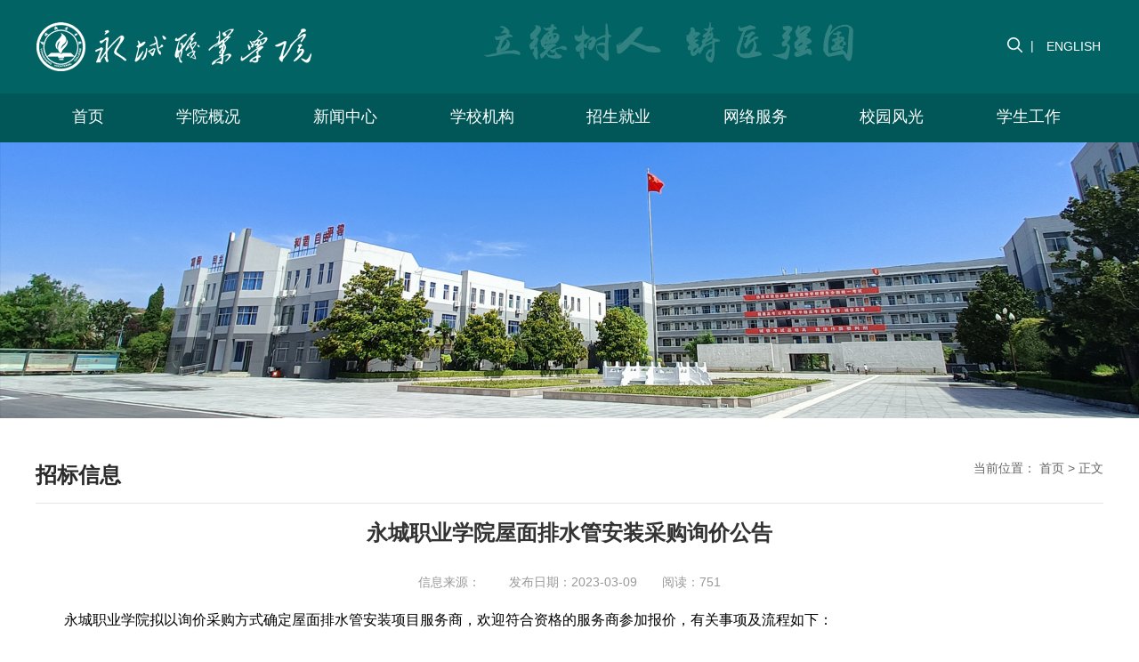

--- FILE ---
content_type: text/html
request_url: http://www.ycvc.edu.cn/info/1021/3867.htm
body_size: 5471
content:
<!DOCTYPE html>
<html>
<head>
    <meta name="viewport" content="width=device-width,initial-scale=1,maximum-scale=1" />
    <meta http-equiv="Content-Type" content="text/html; charset=UTF-8" />
    <title>永城职业学院屋面排水管安装采购询价公告-永城职业学院</title><META Name="keywords" Content="永城职业学院,招投标,永城职业学院,永城职业,永城,职业学院,职业,学院,屋面,排水管,排水,水管,安装,采购,公告" />
<META Name="description" Content="永城职业学院拟以询价采购方式确定屋面排水管安装项目服务商，欢迎符合资格的服务商参加报价，有关事项及流程如下：一、项目名称：屋面排水管安装二、采购方式：询价采购三、供应商资格条件：1、报价人应具备《政府采购法》第二十二条规定的条件；2、其投标产品内容在营业范围内；3、本项目不接受联合体投标；4.参加政府采购活动前三年内，在经营活动中没有重大违法记录；5.法律、行政法规规定的其他条件；四、项目内容：学院宿..." />

    <link href="../../css/function.css" rel="stylesheet">
    <link href="../../css/slick.css" rel="stylesheet">
    <link href="../../css/style.css" rel="stylesheet">
    <script type="text/javascript" src="../../js/jquery-latest.min.js"></script>
 <script>  function BrowserType() {
            var userAgent = navigator.userAgent; //取得浏览器的userAgent字符串
            var isOpera = userAgent.indexOf("Opera") > -1; //判断是否Opera浏览器
            var isIE = userAgent.indexOf("compatible") > -1 && userAgent.indexOf("MSIE") > -1 && !isOpera; //判断是否IE浏览器
            var isEdge = userAgent.indexOf("Windows NT 6.1; Trident/7.0;") > -1 && !isIE; //判断是否IE的Edge浏览器

            if (isIE) {
                var reIE = new RegExp("MSIE (\\d+\\.\\d+);");
                reIE.test(userAgent);
                var fIEVersion = parseFloat(RegExp["$1"]);
                if (fIEVersion < 9) {
                    alert("浏览器版本过低，请升级或更换浏览器（谷歌、火狐等）")
                    return false;
                }//IE版本过低
            } 
            if (isEdge) {
                alert("浏览器版本过低，请升级或更换浏览器（谷歌、火狐等）")
                return false;
            } 
        }
        BrowserType()  // 浏览器是否为ie
        </script>
<!--Announced by Visual SiteBuilder 9-->
<link rel="stylesheet" type="text/css" href="../../_sitegray/_sitegray_d.css" />
<script language="javascript" src="../../_sitegray/_sitegray.js"></script>
<!-- CustomerNO:77656262657232307e7a475253505742000100034355 -->
<link rel="stylesheet" type="text/css" href="../../content.vsb.css" />
<script type="text/javascript" src="/system/resource/js/vsbscreen.min.js" id="_vsbscreen" devices="pc|mobile|pad"></script>
<script type="text/javascript" src="/system/resource/js/counter.js"></script>
<script type="text/javascript">_jsq_(1021,'/content.jsp',3867,1758478128)</script>
</head>

<body>
    <div class="header">
            <div class="rowbox container clearfix">
                <div class="logo_l">
<a href="../../index.htm"><img src="../../images/logo.png"></a></div>
                <div class="meun_icon"><img src="../../images/meun.png"></div>
                <div class="headr">                         
                    
                    <div class="retrieval">
                        <span class="ssicon"><img src="../../images/ss.png"></span> | <script language="javascript" src="/system/resource/js/dynclicks.js"></script><script language="javascript" src="/system/resource/js/openlink.js"></script>

<a href="#" class="yz_change" onclick="_addDynClicks(&#34;wburl&#34;, 1758478128, 74721)">ENGLISH</a>


                    </div>
                    <div class="searhbox01" id="search01">
                        <script type="text/javascript">
    function _nl_ys_check(){
        
        var keyword = document.getElementById('showkeycode1029343').value;
        if(keyword==null||keyword==""){
            alert("请输入你要检索的内容！");
            return false;
        }
        if(window.toFF==1)
        {
            document.getElementById("lucenenewssearchkey1029343").value = Simplized(keyword );
        }else
        {
            document.getElementById("lucenenewssearchkey1029343").value = keyword;            
        }
        var  base64 = new Base64();
        document.getElementById("lucenenewssearchkey1029343").value = base64.encode(document.getElementById("lucenenewssearchkey1029343").value);
        new VsbFormFunc().disableAutoEnable(document.getElementById("showkeycode1029343"));
        return true;
    } 
</script>
<form action="../../ssjgy.jsp?wbtreeid=1021" method="post" id="au2a" name="au2a" onsubmit="return _nl_ys_check()" style="display: inline">
 <input type="hidden" id="lucenenewssearchkey1029343" name="lucenenewssearchkey" value=""><input type="hidden" id="_lucenesearchtype1029343" name="_lucenesearchtype" value="1"><input type="hidden" id="searchScope1029343" name="searchScope" value="0">
<input type="text" class="text" placeholder="请输入关键词" name="showkeycode" id="showkeycode1029343">
						<input type="image" class="btn" src="../../images/sstp.png">




</form><script language="javascript" src="/system/resource/js/base64.js"></script><script language="javascript" src="/system/resource/js/formfunc.js"></script>

                    </div>
                </div>
                
                
            </div>
            
            <!--PC导航-->
            <div class="navbg">
                <div class="rowbox">
                    <div class="nav">
                        <ul>
<li>
                                <a href="../../index.htm">首页</a>
                            </li>

<li>
                                <a href="../../xygk/xxjj.htm">学院概况</a>
                                <ul>
                                    <li><a href="../../xygk/xxjj.htm">学校简介</a></li>
                                    <li><a href="../../xygk/xrld.htm">现任领导</a></li>
                                </ul>
                            </li>

<li>
                                <a href="../../xwzx/xyxw.htm">新闻中心</a>
                                <ul>
                                    <li><a href="../../xwzx/xyxw.htm">校园新闻</a></li>
                                    <li><a href="../../xwzx/xngg.htm">校内公告</a></li>
                                </ul>
                            </li>

<li>
                                <a href="../../xxjg/dzjg.htm">学校机构</a>
                                <ul>
                                    <li><a href="../../xxjg/dzjg.htm">党政机构</a></li>
                                    <li><a href="../../xxjg/jxjg.htm">教学机构</a></li>
                                    <li><a href="../../xxjg/jfjg.htm">教辅机构</a></li>
                                </ul>
                            </li>

<li>
                                <a href="../../zsjy.htm">招生就业</a>
                            </li>

<li>
                                <a href="../../wlfw.htm">网络服务</a>
                            </li>

<li>
                                <a href="../../xyfg/xyfj.htm">校园风光</a>
                                <ul>
                                    <li><a href="../../xyfg/xyfj.htm">校园风景</a></li>
                                    <li><a href="../../xyfg/sxsx.htm">实习实训</a></li>
                                </ul>
                            </li>

<li>
                                <a href="http://xsc.ycvc.edu.cn/">学生工作</a>
                            </li>

</ul>
                    </div>  
                </div>
            </div>
            
            <!--手机导航-->
                
                <div id="navbg"></div>
                <div class="mob_nav">
                    <div class="mob_top">
                        

<a href="#" class="link_l" onclick="_addDynClicks(&#34;wburl&#34;, 1758478128, 74721)">ENGLISH</a>


                        <div class="colsebtn"><img src="../../images/gbbtn.png"></div>
                    </div>
                    <div class="js_mob">
                        <div class="search-input">
                         <script type="text/javascript">
    function _nl_ys_check1(){
        
        var keyword = document.getElementById('showkeycode1029344').value;
        if(keyword==null||keyword==""){
            alert("请输入你要检索的内容！");
            return false;
        }
        if(window.toFF==1)
        {
            document.getElementById("lucenenewssearchkey1029344").value = Simplized(keyword );
        }else
        {
            document.getElementById("lucenenewssearchkey1029344").value = keyword;            
        }
        var  base64 = new Base64();
        document.getElementById("lucenenewssearchkey1029344").value = base64.encode(document.getElementById("lucenenewssearchkey1029344").value);
        new VsbFormFunc().disableAutoEnable(document.getElementById("showkeycode1029344"));
        return true;
    } 
</script>
<form action="../../ssjgy.jsp?wbtreeid=1021" method="post" id="au5a" name="au5a" onsubmit="return _nl_ys_check1()">
 <input type="hidden" id="lucenenewssearchkey1029344" name="lucenenewssearchkey" value=""><input type="hidden" id="_lucenesearchtype1029344" name="_lucenesearchtype" value="1"><input type="hidden" id="searchScope1029344" name="searchScope" value="1">
   <input type="text" placeholder="输入关键字搜索" name="showkeycode" id="showkeycode1029344" style="color: #000;">
<input type="image" src="../../images/sstp.png" style="    width: 45px;    height: 37px;    float: right;    background: none;    outline: none;    border: 0;    padding-left: 0;    line-height: 0;">

</form>

                        </div>
                    </div>
                    <ul class="mob_list">
<li>
                            <a href="../../index.htm">首页</a>
                        </li>

<li>
                            <a href="../../xygk/xxjj.htm">学院概况</a>
<i></i>
                            <ul class="ejnav">
                                <li><a href="../../xygk/xxjj.htm">学校简介</a></li>
                                <li><a href="../../xygk/xrld.htm">现任领导</a></li>
                            </ul>
                        </li>

<li>
                            <a href="../../xwzx/xyxw.htm">新闻中心</a>
<i></i>
                            <ul class="ejnav">
                                <li><a href="../../xwzx/xyxw.htm">校园新闻</a></li>
                                <li><a href="../../xwzx/xngg.htm">校内公告</a></li>
                            </ul>
                        </li>

<li>
                            <a href="../../xxjg/dzjg.htm">学校机构</a>
<i></i>
                            <ul class="ejnav">
                                <li><a href="../../xxjg/dzjg.htm">党政机构</a></li>
                                <li><a href="../../xxjg/jxjg.htm">教学机构</a></li>
                                <li><a href="../../xxjg/jfjg.htm">教辅机构</a></li>
                            </ul>
                        </li>

<li>
                            <a href="../../zsjy.htm">招生就业</a>
                        </li>

<li>
                            <a href="../../wlfw.htm">网络服务</a>
                        </li>

<li>
                            <a href="../../xyfg/xyfj.htm">校园风光</a>
<i></i>
                            <ul class="ejnav">
                                <li><a href="../../xyfg/xyfj.htm">校园风景</a></li>
                                <li><a href="../../xyfg/sxsx.htm">实习实训</a></li>
                            </ul>
                        </li>

<li>
                            <a href="http://xsc.ycvc.edu.cn/">学生工作</a>
                        </li>

</ul>
                </div> <!--手机导航结束-->
</div>  <!--header结束-->
    
<div class="banner">
        <ul>
            <li><img src="../../images/banner.jpg" style="width:100%;"></li>
        </ul>
</div>
    

<div class="conbox">
    <div class="rowbox clearfix">
        <div class="position">
<h1>



招标信息</h1>
                <span class="pl">当前位置：
                        <a href="../../index.htm">首页</a>
             >
正文
</span>
 
        </div>
         <div class="content">
<script language="javascript" src="../../_dwr/interface/NewsvoteDWR.js"></script><script language="javascript" src="../../_dwr/engine.js"></script><script language="javascript" src="/system/resource/js/news/newscontent.js"></script><script language="javascript" src="/system/resource/js/ajax.js"></script><form name="_newscontent_fromname">
<h3>永城职业学院屋面排水管安装采购询价公告</h3>
                 <span class="pr"> 信息来源：
    　　发布日期：2023-03-09　　阅读：<script>_showDynClicks("wbnews", 1758478128, 3867)</script> </span>

    <div id="vsb_content"><div class="v_news_content">
<p style="line-height: 35px; text-indent: 32px;"><span style="background: white; color: black; font-family: 仿宋_gb2312;"><span style="font-family: 宋体; font-size: 16px;">永城职业学院拟以询价采购方式确定屋面排水管安装项目服务商，欢迎符合资格的服务商参加报价，有关事项及流程如下：</span></span></p>
<p style="line-height: 35px; text-indent: 32px;"><span style="background: white; color: black; font-family: 仿宋_gb2312;"><span style="font-family: 宋体; font-size: 16px;">一、项目名称：屋面排水管安装</span></span></p>
<p style="line-height: 35px; text-indent: 32px;"><span style="background: white; color: black; font-family: 仿宋_gb2312;"><span style="font-family: 宋体; font-size: 16px;">二、采购方式：询价采购</span></span></p>
<p style="line-height: 35px; text-indent: 32px;"><span style="background: white; color: black; font-family: 仿宋_gb2312;"><span style="font-family: 宋体; font-size: 16px;">三、供应商资格条件：</span></span></p>
<p style="line-height: 35px; text-indent: 32px;"><span style="font-size: 16px;"><span style="font-family: 宋体;"><span lang="EN-US" style="background: white; color: black; font-family: 仿宋_gb2312;">1</span><span style="background: white; color: black;">、报价人应具备《政府采购法》第二十二条规定的条件；</span></span></span></p>
<p style="line-height: 35px; text-indent: 32px;"><span style="font-size: 16px;"><span style="font-family: 宋体;"><span lang="EN-US" style="background: white; color: black; font-family: 仿宋_gb2312;">2</span><span style="background: white; color: black;">、其投标产品内容在营业范围内；</span></span></span></p>
<p style="line-height: 35px; text-indent: 32px;"><span style="font-size: 16px;"><span style="font-family: 宋体;"><span lang="EN-US" style="background: white; color: black; font-family: 仿宋_gb2312;">3</span><span style="background: white; color: black;">、本项目不接受联合体投标；</span></span></span></p>
<p style="line-height: 35px; text-indent: 32px;"><span style="font-size: 16px;"><span style="font-family: 宋体;"><span lang="EN-US" style="background: white; color: black; font-family: 仿宋_gb2312;">4.</span><span style="background: white; color: black;">参加政府采购活动前三年内，在经营活动中没有重大违法记录；</span></span></span></p>
<p style="line-height: 35px; text-indent: 32px;"><span style="font-size: 16px;"><span style="font-family: 宋体;"><span lang="EN-US" style="background: white; color: black; font-family: 仿宋_gb2312;">5.</span><span style="background: white; color: black;">法律、行政法规规定的其他条件；</span></span></span></p>
<p style="line-height: 35px; text-indent: 32px;"><span style="background: white; color: black; font-family: 仿宋_gb2312;"><span style="font-family: 宋体;"><span style="font-size: 16px;">四、项目内容：学院宿舍楼、教学楼缺失屋面排水管安装，工程量<span lang="EN-US">12</span></span><span style="font-size: 16px;">道，约</span><span lang="EN-US"><span style="font-size: 16px;">200</span></span><span style="font-size: 16px;">米。</span></span></span></p>
<p style="line-height: 35px; text-indent: 32px;"><span style="background: white; color: black; font-family: 仿宋_gb2312;"><span style="font-family: 宋体;"><span style="font-size: 16px;">安装要求：<span lang="EN-US">1</span></span><span style="font-size: 16px;">、管材选用</span><span lang="EN-US"><span style="font-size: 16px;">dn110*3.2PVC</span></span><span style="font-size: 16px;">管，品牌：联塑。</span></span></span></p>
<ol class=" list-paddingleft-2" style="list-style-type: decimal;">
 <li><p style="color: rgb(0, 0, 0); line-height: 35px; font-style: normal; font-weight: normal;"><span style="background: white; color: black; font-family: 仿宋_gb2312;"><span style="font-family: 宋体;">排水管道顶部安装水斗，底部安装<span lang="EN-US">45</span>度弯头，管件连接部刷<span lang="EN-US">PVC</span>胶水，管道间隔<span lang="EN-US">2</span>米用管卡牢固固定。</span></span></p></li>
 <li><p style="color: rgb(0, 0, 0); line-height: 35px; font-size: 16px; font-style: normal; font-weight: normal;"><span style="background: white; color: black;">排水管道垂直安装。</span></p></li>
</ol>
<p style="line-height: 35px; text-indent: 32px;"><span style="background: white; color: black; font-family: 仿宋_gb2312;"><span style="font-family: 宋体;"><span style="font-size: 16px;">五、预算金额<span lang="EN-US">10000.00</span></span><span style="font-size: 16px;">元。</span></span></span></p>
<p style="line-height: 35px; text-indent: 32px;"><span style="background: white; color: black; font-family: 仿宋_gb2312;"><span style="font-family: 宋体; font-size: 16px;">六、评审小组组成：按学院制度规定组成询价小组</span></span></p>
<p style="line-height: 35px; text-indent: 32px;"><span style="background: white; color: black; font-family: 仿宋_gb2312;"><span style="font-family: 宋体; font-size: 16px;">七、报名时间：</span></span></p>
<p style="line-height: 35px; text-indent: 32px;"><span style="background: white; color: black; font-family: 仿宋_gb2312;"><span style="font-family: 宋体;"><span style="font-size: 16px;">北京时间<span lang="EN-US">2023</span></span><span style="font-size: 16px;">年</span><span lang="EN-US"><span style="font-size: 16px;">3</span></span><span style="font-size: 16px;">月</span><span lang="EN-US"><span style="font-size: 16px;">13</span></span><span style="font-size: 16px;">日</span><span lang="EN-US"><span style="font-size: 16px;">-2023</span></span><span style="font-size: 16px;">年</span><span lang="EN-US"><span style="font-size: 16px;">3</span></span><span style="font-size: 16px;">月</span><span lang="EN-US"><span style="font-size: 16px;">15</span></span><span style="font-size: 16px;">日</span><span lang="EN-US"><span style="font-size: 16px;">17</span></span><span style="font-size: 16px;">：</span><span lang="EN-US"><span style="font-size: 16px;">00</span></span></span></span></p>
<p style="line-height: 35px; text-indent: 32px;"><span style="background: white; color: black; font-family: 仿宋_gb2312;"><span style="font-family: 宋体; font-size: 16px;">八、采购人及联系方式：</span></span></p>
<p style="line-height: 35px; text-indent: 32px;"><span style="background: white; color: black; font-family: 仿宋_gb2312;"><span style="font-family: 宋体; font-size: 16px;">采购人：永城职业学院</span></span></p>
<p style="line-height: 35px; text-indent: 32px;"><span style="background: white; color: black; font-family: 仿宋_gb2312;"><span style="font-size: 16px;"><span style="font-family: 宋体;">联系人：戚老师 联系电话：<span lang="EN-US">13781692686</span></span></span></span></p>
<p style="line-height: 35px; text-indent: 32px;"><span style="background: white; color: black; font-family: 仿宋_gb2312;"><span style="font-size: 16px;"><span style="font-family: 宋体;">电子邮箱：<span lang="EN-US">13781692686<strong>@163.com</strong></span></span></span></span></p>
<p style="line-height: 35px; text-indent: 32px;"><span style="background: white; color: black; font-family: 仿宋_gb2312;"><span style="font-family: 宋体; font-size: 16px;">九、报名材料（复印件或扫描件）</span></span></p>
<p style="line-height: 35px; text-indent: 32px;"><span style="font-size: 16px;"><span style="font-family: 宋体;"><span lang="EN-US" style="background: white; color: black; font-family: 仿宋_gb2312;">1</span><span style="background: white; color: black;">、投标函（格式自拟）</span></span></span></p>
<p style="line-height: 35px; text-indent: 32px;"><span style="font-size: 16px;"><span style="font-family: 宋体;"><span lang="EN-US" style="background: white; color: black; font-family: 仿宋_gb2312;">2</span><span style="background: white; color: black;">、法人身份证或授权委托书</span></span></span></p>
<p style="line-height: 35px; text-indent: 32px;"><span style="font-size: 16px;"><span style="font-family: 宋体;"><span lang="EN-US" style="background: white; color: black; font-family: 仿宋_gb2312;">3</span><span style="background: white; color: black;">、企业营业执照、组织机构代码证、税务登记证（复印件）等或提供三证合一营业执照（复印件）。</span></span></span></p>
<p style="line-height: 35px; text-indent: 32px;"><span style="background: white; color: black; font-family: 仿宋_gb2312;"><span style="font-family: 宋体; font-size: 16px;">附件：投标报名函</span></span></p>
<p style="background: white; text-align: center; line-height: 30px; text-indent: 28px;"><span style="background: white; color: black; font-family: 仿宋_gb2312;"><span style="font-family: 宋体; font-size: 16px;">投标报名函</span></span></p>
<p style="background: white; line-height: 30px; text-indent: 28px;"><span style="background: white; color: black; font-family: 仿宋_gb2312;"><span style="font-family: 宋体; font-size: 16px;">致： 永城职业学院</span></span></p>
<p style="background: white; line-height: 30px; text-indent: 43px;"><span style="background: white; color: black; font-family: 仿宋_gb2312;"><span style="font-family: 宋体; font-size: 16px;">我单位报名参加 项目的投标，严格遵守招投标法律及有关规定，并对所提供材料的真实性负责。</span></span></p>
<p style="background: white; line-height: 30px; text-indent: 43px;"><span style="background: white; color: black; font-family: 仿宋_gb2312;"><span style="font-family: 宋体; font-size: 16px;">我公司近三年内在中华人民共和国境内没有重大违法记录，具有良好的商业信誉和完善的售后服务体系，并能承担招标项目供货能力和服务的企业。</span></span></p>
<p style="background: white; line-height: 30px; text-indent: 43px;"><span style="background: white; color: black; font-family: 仿宋_gb2312;"><span style="font-family: 宋体; font-size: 16px;">若我公司承诺不属实，同意取消本项目投标资格，并将承担相关法律责任，接受处理。</span></span></p>
<p style="background: white; line-height: 30px; text-indent: 28px;"><span style="background: white; color: black; font-family: 仿宋_gb2312;"><span style="font-family: 宋体; font-size: 16px;">投标单位：（盖章）</span></span></p>
<p style="background: white; line-height: 30px; text-indent: 28px;"><span style="background: white; color: black; font-family: 仿宋_gb2312;"><span style="font-family: 宋体; font-size: 16px;">法定代表人：</span></span></p>
<p style="background: white; line-height: 30px; text-indent: 28px;"><span style="background: white; color: black; font-family: 仿宋_gb2312;"><span style="font-family: 宋体; font-size: 16px;">单位地址：</span></span></p>
<p style="background: white; line-height: 30px; text-indent: 28px;"><span style="background: white; color: black; font-family: 仿宋_gb2312;"><span style="font-family: 宋体; font-size: 16px;">法定代表人或授权代表人：</span></span></p>
<p style="background: white; line-height: 30px; text-indent: 28px;"><span style="background: white; color: black; font-family: 仿宋_gb2312;"><span style="font-family: 宋体; font-size: 16px;">联系电话：</span></span></p>
<p style="background: white; line-height: 30px; text-indent: 28px;"><span style="background: white; color: black; font-family: 仿宋_gb2312;"><span style="font-family: 宋体;"><span style="font-size: 16px;">日期：<span lang="EN-US">_____</span></span><span style="font-size: 16px;">年</span><span lang="EN-US"><span style="font-size: 16px;">_____</span></span><span style="font-size: 16px;">月</span><span lang="EN-US"><span style="font-size: 16px;">_____</span></span><span style="font-size: 16px;">日</span></span></span></p>
<p>&nbsp;</p>
</div></div><div id="div_vote_id"></div>
    
</form>
</div>
    </div>
</div>

<div class="footer clearfix">
    <div class="rowbox">
        <div class="foot_l"><!-- 版权内容请在本组件"内容配置-版权"处填写 -->
<p><em class="add"></em>地址：河南省永城市东城区学府路002号(市内乘5路公交车东城区永城职业学院站下车即可)</p><p><em class="tel"></em>电话：总值班室：03705177601 &nbsp; | &nbsp; 院办：03705151999/5172856 &nbsp; | &nbsp; 招生就业处：03705172822/5171999</p><p><em class="email"></em>邮箱：<a href="mailto:yczyxybgs@163.com">yczyxybgs@163.com</a> &nbsp; | &nbsp;<a href="../../index/wzjc.htm" target="_blank" style="color: rgb(229, 229, 229);">网站纠错</a></p><p><em class="bq"></em>版权所有：永城职业学院 &nbsp; | &nbsp; <a href="https://beian.miit.gov.cn/#/Integrated/index" target="_self">豫ICP备05000646号</a> &nbsp; | &nbsp; 公安备案号：豫公网安备41148102000187号</p>  <p style="text-align: center;"><script type="text/javascript">document.write(unescape("%3Cspan id='_ideConac' %3E%3C/span%3E%3Cscript src='http://dcs.conac.cn/js/17/264/0000/40669736/CA172640000406697360002.js' type='text/javascript'%3E%3C/script%3E"));</script></p></div>
        <div class="visit">    
    <div class="ewm">
                <img src="../../images/xyewm.jpg">
                <p>学院微信</p>
            </div>

</div>
    </div>
</div><!--footer结束-->

<script type="text/javascript" src="../../js/common.js"></script>

</body>
</html>


--- FILE ---
content_type: text/html;charset=UTF-8
request_url: http://www.ycvc.edu.cn/system/resource/code/news/click/dynclicks.jsp?clickid=3867&owner=1758478128&clicktype=wbnews
body_size: 96
content:
751

--- FILE ---
content_type: text/css
request_url: http://www.ycvc.edu.cn/css/function.css
body_size: 1236
content:
@charset "utf-8";
/* CSS Document */

@charset "utf-8";
/*去掉下面一行注释,可使整个网站群页面变灰*/
/*body{filter:gray}*/

/*全局样式*/
body,html{ height:100%;}
body{background: #fff;}
body,input,select,textarea{font-family:"Microsoft Yahei","Hiragino Sans GB",Helvetica; font-size:14px; }
body,div,dl,dt,dd,ul,ol,li,h1,h2,h3,h4,h5,h6,pre,form,fieldset,input,textarea,blockquote,p{ color:#2b2b2b;}
html, body, div, span, object, iframe, h1, h2, h3, h4, h5, h6, p, blockquote, pre, abbr, address, cite, code, del, dfn, em, img, ins, kbd, q, samp, small, strong, sub, sup, var, b, i, s, dl, dt, dd, ol, ul, li, fieldset, form, label, legend, table, caption,  tfoot, thead, tr, th, td, article, aside, canvas, details, figcaption, figure, footer, header, hgroup, menu, nav, section, summary, time, mark, audio, video,button{padding:0; margin:0; border:0; outline:0; background:transparent}
article, aside, details, summary, figcaption, figure, footer, header, hgroup, menu, nav, section{ display:block}
html{font-size:100%;}
*{ -webkit-tap-highlight-color: transparent;}
table,td,tr,th{font-size:12px;}
li{list-style-type:none;list-style:none;}
table{ margin:0 auto;border-spacing:0; border-collapse:collapse; }
img{border:0;}
i{ font-style:normal}
ul {list-style:none;}
caption,th {text-align:left;}
h1,h2,h3,h4,h5,h6 {font-size:12px; font-weight:normal;}
q:before,q:after {content:'';}   
abbr,acronym {border:0;}
address,caption,cite,code,dfn,em,th,var {font-weight:normal; font-style:normal;}   
a {color:#2b2b2b;text-decoration:none;}
label{ vertical-align:middle}
div,a,li,span,input,dt{box-sizing:border-box;-moz-box-sizing:border-box;-webkit-box-sizing:border-box;}  /*Safari */
input,textarea,select,a,button{ outline:none; border:0}



.f18{ font-size:18px;}
.f14{ font-size:14px;}
.mb10{ margin-bottom:10px;}
.fb{}

.red{ color:#e75745}
.orange{ color:#fda825;}
.blue{color:#0680de}
.gray{ color:#666}
.fl{ float:left;}
.fr{ float:right;}
.pointer{cursor:pointer;}
.textLeft{ text-align:left;}
.textRight{ text-align:right;}
.textCenter{ text-align:center}

.orange-color{color:#f6ab1a}
.border{border: 1px solid #dedede}



.clearfix{zoom:1}
.clearfix:after,.clearfix after{visibility:hidden; display:block; content:""; clear:both}
.blank{ margin-top:50px;}
.blank18{ margin-top:18px;}
.tac{ text-align:center;}



--- FILE ---
content_type: text/css
request_url: http://www.ycvc.edu.cn/css/style.css
body_size: 5534
content:
@charset "utf-8";

body{ overflow: auto;background: #fff;}
.hsbg{ background: #eef3f7;}
.bannerImg img {display: inline-block;vertical-align: middle;max-width: 100%;max-height: 100%; -ms-interpolation-mode: bicubic; }
.rowbox{ max-width:1200px; margin: 0 auto; width: 95%;}
.rowbox2{ max-width:1200px; margin: 0 auto; width: 95%;}
img{display: inline-block;}
.temp_page{ font-size: 14px; min-width: 1200px;}
#fp-nav{ display: none;} 
.top{ display: none;}
.flex-container{ display: -webkit-box;display: -ms-flexbox;display: flex;  -webkit-box-align: center;-ms-flex-align: center;align-items: center;    justify-content: space-between; }
.container{padding:25px 0;}


.banner{width: 100%;}
.banner .slick-slide img{ width: 100%;}
.banner ul.slick-slider button.slick-prev{ left: 3%;position: absolute; top: 50%; z-index: 99; width: 50px; height: 50px; margin-top:-25px; background: url(../images/lbjt.png) no-repeat 16px 0px;  font-size: 0; cursor: pointer;}
.banner ul.slick-slider button.slick-next{ right: 3%;position: absolute; top: 50%; z-index: 99; width: 50px; height: 50px; margin-top:-25px; background: url(../images/lbjt.png) no-repeat -78px 0px; font-size: 0; cursor: pointer;}
.banner ul.slick-slider button.slick-prev:hover{ background: url(../images/lbjt.png) no-repeat 16px -64px;}
.banner ul.slick-slider button.slick-next:hover{background: url(../images/lbjt.png) no-repeat -78px -64px;}
.banner ul.slick-slider .slick-dots{ position: absolute; bottom: 15px; text-align: center; left: 0; right: 0;}
.banner ul.slick-slider .slick-dots li{ display: inline-block; width: 12px; margin: 0 5px;}
.banner ul.slick-slider .slick-dots li button{ font-size: 0; background: #fff; border-radius: 100%; width:12px; height: 12px;}
.banner ul.slick-slider .slick-dots li.slick-active button{background: #016363;}


.main_index{position: relative;}
.header{width:100%;background:url(../images/hbg.png) no-repeat 63% 20px #016363; position: relative;}
.bg{background: rgba(8, 11, 26, 0.8);}
.headr{float:right;padding-top:7px; width: 47%;}
.headr ul{float: right;    margin-top: 5px;}
.headr .yz_change{ height:40px; line-height:40px; margin-left:10px; border-radius:5px;-moz-border-radius: 5px;-webkit-border-radius: 5px;-o-border-radius: 5px; vertical-align: middle; color: #fff;}
.retrieval{line-height: 35px; color: #fff; width:108px; float: right;}
.retrieval .ssicon img{ vertical-align: text-bottom; cursor: pointer; margin-right:5px;}


.logo_l{ float:left; text-align: left;}
.logo_l img{ display:inline-block;vertical-align:middle; -webkit-transition: all .5s;transition: all .5s;}
.logo_l span{ display:inline-block;vertical-align:middle; color:#222; font-size:26px;}
.logo_l i{ width: 8px; height: 8px;display:inline-block; vertical-align: middle; border-radius: 100%; background: #034ea1; margin: 0 15px;}

.searhbox01{height:35px;line-height:35px;float: right;overflow: hidden;background: #fff;width:0;margin-left: auto;margin-right: -29px;}
.searhbox01 .text{ width:calc(100% - 45px);background: #fff;padding: 0 10px;float: left;height:35px;line-height: 35px;}
.searhbox01 .btn{ width:45px; height:35px;float:right; cursor: pointer; }
.searhbox01 .btn svg{ vertical-align: middle;}
.searhbox02{ height:50px; line-height:50px; border-radius: 5px;-moz-border-radius: 5px;-webkit-border-radius: 5px;-o-border-radius: 5px; overflow: hidden; width:95%; margin: 0 auto;  z-index:59; display: none; border: 1px solid #0669B2; margin-top: 20px;}
.searhbox02 .text{ width:75%;height: 50px;line-height: 50px;background: #fff;padding: 0 10px;}
.searhbox02 .btn{ width: 25%; height: 50px;line-height: 50px;background: #0669B2; color: #fff;-webkit-border-top-left-radius:0em;-webkit-border-top-right-radius:5px;-webkit-border-bottom-right-radius:5px;-webkit-border-bottom-left-radius:0em;-moz-border-radius-topleft:0em;-moz-border-radius-topright:5px;-moz-border-radius-bottomright:5px;-moz-border-radius-bottomleft:0em;border-top-left-radius:0em;border-top-right-radius:5px;border-bottom-right-radius:5px;border-bottom-left-radius:0em;}

/*导航*/
.navbg{ width: 100%;  height:55px; line-height:55px; background: #015757;}
.nav ul{ padding: 0;}
.nav li{ float:left;padding:0 3.4%; text-align: center; line-height:52px; position:relative;font-size:18px;z-index: 3; }
.nav li.on{ border-bottom: 3px solid #fff; font-weight: bold;}
.nav li:hover{background:#016363;}
.nav li a{ display:block; color:#fff; position: relative; z-index: 2; }
.nav li ul{ position:absolute; left:0; top:52px; display:none; width:100%;}
.nav li ul li{ float:none; background:#015757; font-size:16px; text-align:center; width: 100%; }
.nav li ul li a:hover{background:#016363;}


/*手机导航*/
.head_r{ float:right; padding-top:8%; }
.meun_icon{ width: 30px; height: 30px;display: none;}
.meun_icon img{width: 30px; height: 30px;}
#navbg{ position: fixed;width: 100%;height: 100%;background: rgba(0, 0, 0, 0.5);left: 0;top: 0;display: none;z-index: 999;}
.mob_nav{ position: fixed; right:-85%;top: 0; z-index: 999; background: #016363;width:80%; height: 100%; overflow-y: auto;   box-shadow: -5px 0 13px rgba(0,0,0,.43); }
.mob_nav li:last-child{border-bottom:0}
.mob_top{ height: 45px; line-height: 45px; padding: 0 15px; background:#015757 ;}
.mob_top .link_l{ float: left; color: #fff;}
.mob_nav .colsebtn{ text-align: right;height:25px;margin-top:6px; float: right; cursor: pointer;}
.mob_nav .colsebtn img{width: 25px; height:25px;}
.mob_nav li a{ display:block; color:#fff; }
.js_mob{padding:10px 12px;}
.search-input{ background: #fff;}
.search-input:after{visibility:hidden; display:block; content:""; clear:both}
.search-input input{ width:80%; float:left; background:none; color:#fff; outline:none; border:0; padding-left:20px; line-height:35px;}
.search-input button{ width:40px; height:35px; float:right;background:none; outline:none; border:0}
.search-input button img{ width:18px;}
.mob_list li{line-height:50px;font-size:14px; text-align: left; text-indent:20px; position:relative; cursor:pointer;border-bottom:1px solid #015757 }
.mob_list li:active,.navlist li:link,.navlist li:visited,.navlist li:hover{background:#015757;}
.mob_list li a{ color:#fff;  width:85%; display:block}
.mob_list li i{ display:block; width:17px; height:17px; z-index:122; position:absolute; right:10px; top:17px;  background:url(../images/jtx.png) center center no-repeat; background-size:17px}
.mob_list li i.icon{background:url(../images/jts.png) center center no-repeat; background-size:17px}
.mob_list li .ejnav{ display:none}
.mob_list li .ejnav li{ width:100%; border-bottom:1px solid #016363; padding-left:15px; line-height:45px; font-size:14px; background:#015757}
.mob_list li .ejnav li a{ width:100%;}
.open{right:0}

.rone{ margin-top: -80px; position: relative;z-index: 3;}


/*新闻动态*/
.newsbox{ width: 100%; padding: 50px 0; background: #fff;}
.tit{ position: relative; margin-bottom:35px;}
.tit h1{ float: left; font-size: 36px; border-left:5px solid #015757;padding-left: 15px;}
.tit .more{ color: #005151;  position: absolute; right: 0; top: 10px;}
.tit .more i{display: inline-block; width: 30px; height: 30px; margin-right: 10px; vertical-align: middle; -webkit-transition: all .5s;transition: all .5s;}
.tit .more:hover i{ margin-right: 0;}
.newspic{ width:50%; float: left; position: relative;}
.newspic li{ position: relative; }
.newspic li .npic{padding-top: 71%; position: relative;}
.newspic li img{ width: 100%; height: 100%; position: absolute; left: 0; top: 0; -webkit-transition: all .5s;transition: all .5s;}
.newspic li:hover img{transform: scale(1.05);-webkit-transform: scale(1.05); -moz-transform: scale(1.05); -o-transform: scale(1.05); -ms-transform: scale(1.05);}
.newspic li h1{ position: absolute; width: 100%; height:180px; font-size: 20px; display: block; left: 0; right: 0; bottom:0px; background: url(../images/tmbg.png) repeat-x left bottom;}
.newspic li h1 i{ position: absolute; bottom:15px;left: 15px;}
.newspic li h1 a{ color: #fff; }
.newspic ul.slick-slider button{ position: absolute; top: 50%; z-index: 99; width: 50px; height: 50px; margin-top:-25px; border: 2px solid rgba(255, 255, 255, 0.5); font-size: 0; cursor: pointer;}
.newspic ul.slick-slider button.slick-prev{ left: 3%;}
.newspic ul.slick-slider button.slick-next{ right: 3%;}
.newspic ul.slick-slider button.slick-prev:before{position: absolute;left: 21px; content: "";width:2px;height: 12px;top: 15px;background: #eefafe;-webkit-transform: rotate(45deg);transform: rotate(45deg);margin: auto;}
.newspic ul.slick-slider button.slick-prev:after{position: absolute;left: 21px;content: ""; width:2px;height: 12px; background: #eefafe;-webkit-transform: rotate(-45deg);transform: rotate(-45deg); margin: auto;}
.newspic ul.slick-slider button.slick-next:before{position: absolute; content: "";width: 2px;right:21px;height: 12px;background: #eefafe;-webkit-transform: rotate(45deg);transform: rotate(45deg);margin: auto;}
.newspic ul.slick-slider button.slick-next:after{position: absolute;top: 15px;content: ""; right:21px;width:2px;height: 12px; background: #eefafe;-webkit-transform: rotate(-45deg);transform: rotate(-45deg); margin: auto;}

.newslist{ width:50%; float: right;}
.newslist li{ width: calc(50% - 25px); margin-left:25px; float: left; border-bottom:3px solid #005151; padding-bottom:20px;margin-bottom:8%;}
.newslist li:nth-child(3),.newslist li:nth-child(4){ }
.newslist li h1{ font-size: 16px; font-weight: bold; line-height: 40px;text-overflow:ellipsis; -o-text-overflow:ellipsis;white-space:nowrap;*white-space:nowrap;overflow:hidden;}
.newslist li h1 i{display: inline-block;width: 20px; height: 23px;vertical-align: text-bottom; margin-right:10px; line-height: 23px; }
.newslist li p.jie{ line-height: 24px; font-size: 16px; color: #333;display: -webkit-box; -webkit-line-clamp:4; -webkit-box-orient: vertical;overflow: hidden;max-height:93px}
.newslist li p.date{color: #005151; font-size: 14px; margin-top: 10px;}
.newslist li:hover h1 a{color: #005151; text-decoration: underline ;}

/*通知公告*/
.noticebox{width:100%; background: url(../images/tzbg.jpg) no-repeat center top; padding: 30px 0; background-size: cover;}
.notice li{ float: left; width: calc(33.333% - 1.7%); height: 130px; background: #fff; padding:20px; margin-left:2.5%; margin-bottom: 25px; position: relative;}
.notice li:first-child,.notice li:nth-child(4){ margin-left: 0;}
.notice li h1{ font-size: 16px; color: #333; margin-top: 15px;text-overflow:ellipsis; -o-text-overflow:ellipsis;white-space:nowrap;*white-space:nowrap;overflow:hidden;}
.notice li .date{ font-size: 16px;}
.notice li .date span{ font-family: "Arial Bold"; font-weight: bold; letter-spacing: -2px; font-size: 30px; color: #005151;}
.notice li .icon{ display: block; position: absolute; top: 20px; right: 20px;}

/*招标信息*/
.bidd{ margin-top: 70px;}
.bidd li{width: calc(33.333% - 1.7%); margin-left:2.5%; float: left;}
.bidd li:first-child{ margin-left: 0;}
.bidd li .date{ width: 74px; float: left;}
.bidd li .date h2{ font-family: "Georgia Regular"; font-size: 36px; color: #fff; background: #005151; text-align: center; height: 42px;  line-height:34px;}
.bidd li .date p{ font-size: 14px; color: #fff;text-align: center;background: #cca270;line-height: 26px; }
.bidd li a{ font-size: 16px; word-break: break-word; display: block; margin-left: 84px;display: -webkit-box; -webkit-line-clamp: 2; -webkit-box-orient: vertical;overflow: hidden; line-height: 30px;}
.bidd li a:hover{ color:#005151 ; text-decoration: underline;}

/*专题专栏*/
.special{ width: 100%; background: url(../images/ztbg.png) no-repeat center top; margin-top:90px; height: 220px; position: relative;}
.s_tit{font-size: 30px; color: #fff; float: left; margin-top:40px;}
.a_list{ float: right; width:80%;margin-top: -78px;}
.a_list li{width: calc(33.333% - 1.7%); margin-left:20px; float: left; }
.a_list li .s_pic{padding-top:65%; position: relative; overflow: hidden;border: 3px solid #fff;}
.a_list li .s_pic img{ position: absolute; top: 0; left: 0; width: 100%; height: 100%; -webkit-transition: all .5s;transition: all .5s; }
.a_list li:hover .s_pic img{transform: scale(1.05);-webkit-transform: scale(1.05); -moz-transform: scale(1.05); -o-transform: scale(1.05); -ms-transform: scale(1.05);}
.a_list li p a{ line-height:60px; text-align: center; color: #fff; font-size:18px; display: block;text-overflow:ellipsis; -o-text-overflow:ellipsis;white-space:nowrap;*white-space:nowrap;overflow:hidden;}
.a_list ul.slick-slider button{ position: absolute; bottom:0; z-index: 99; width: 50px; height: 50px; border: 1px solid rgba(255, 255, 255, 0.5); font-size: 0; cursor: pointer;}
.a_list ul.slick-slider button.slick-prev{ left: -25%;}
.a_list ul.slick-slider button.slick-next{ left: -17%;}
.a_list ul.slick-slider button.slick-prev:before{position: absolute;left: 21px; content: "";width:2px;height: 12px;top: 15px;background: #eefafe;-webkit-transform: rotate(45deg);transform: rotate(45deg);margin: auto;}
.a_list ul.slick-slider button.slick-prev:after{position: absolute;left: 21px;content: ""; width:2px;height: 12px; background: #eefafe;-webkit-transform: rotate(-45deg);transform: rotate(-45deg); margin: auto;}
.a_list ul.slick-slider button.slick-next:before{position: absolute; content: "";width: 2px;right:21px;height: 12px;background: #eefafe;-webkit-transform: rotate(45deg);transform: rotate(45deg);margin: auto;}
.a_list ul.slick-slider button.slick-next:after{position: absolute;top: 15px;content: ""; right:21px;width:2px;height: 12px; background: #eefafe;-webkit-transform: rotate(-45deg);transform: rotate(-45deg); margin: auto;}
.a_list ul.slick-slider button:hover{ background:#cca270; border: 1px solid #cca270;}

/*link*/
.linkbg{ width: 100%; padding: 0px 20px 35px 20px; border-radius: 20px; background: url(../images/gnbg.jpg) no-repeat left top; margin-top: 60px;}
.linkbg a{ width: 16.666%; float: left; text-align: center; display: block; cursor: pointer; margin-top:30px;}
.linkbg a i{ display: inline-block; width: 40px; height: 43px;}
.linkbg a p{ font-size: 16px; text-align: center; color: #fff; line-height: 35px;}
.linkbg a img{transition: 0.6s;transform-style: preserve-3d;}
.linkbg a:hover img{transform: rotateY(180deg);}
.linkbg a:nth-child(-n+6){ border-bottom: 1px dashed #fff; padding-bottom: 30px;}
 

@font-face {
	font-family: Futura;
	src: url(font/FuturaLT-Heavy.eot);
	src: url(font/FuturaLT-Heavy.eot#iefix) format("embedded-opentype"), url(font/FuturaLT-Heavy.woff) format("woff"), url(font/FuturaLT-Heavy.ttf) format("truetype"), url(font/FuturaLT-Heavy.svg#aleobold) format("svg");
	font-weight: 100;
	font-style: normal;
}



/*底部信息*/
.footer{ width: 100%; background: #015757; padding: 30px 0; margin-top: 50px;}
.footer p{color: #e5e5e5; line-height:35px; text-align: left; font-size: 14px;padding: 0 20px;}
.foot_l{ float: left; width:75%;}
.foot_l p a{color: #e5e5e5;}
.foot_l p em{ display:inline-block; width:20px; height:20px; background: url(../images/iconsn.png) no-repeat;vertical-align: text-top; margin-right: 10px;}
.foot_l p em.add{ background-position:0 -1px;}
.foot_l p em.tel{ background-position:0 -31px;}
.foot_l p em.email{ background-position:0 -62px;}
.foot_l p em.bq{ background-position:0 -93px;}
.foot_l p img{width:50px;}
.visit{ text-align: center; float: right;}
.visit .ewm{ float: right; width:140px; text-align: center;}
.visit .ewm p{text-align: center;}

.sydw{    float: right;
    margin-top: -40px;
    width: 180px;}
.sydw img{width:60px;}

/*列表页*/
.conbox{ padding:45px 0;}
.meun{ width:280px; float:left;}
.meun dt{ width:100%; background:#016363; text-align:center; height:80px; line-height:80px; color:#fff; font-size:30px; font-weight:bold;}
.meun dd{ width:100%; background:#f9f9f9; text-align:center;  text-align:center; line-height:70px; font-size:18px; position: relative;}
.meun dd a{ display: block; text-align: left; padding-left: 20px;border-bottom:1px solid #e5e5e5;}
.meun dd i{ display:block; width:17px; height:17px; z-index:122; position:absolute; right:18px; top:25px;  background:url(../images/meunjt.png) center 6px no-repeat; background-size:17px; cursor: pointer;}
.meun dd i.icon{ background-position: 0px -10px;}
.meun dd ul{ display:none}
.meun dd ul li{ width:100%; border-bottom:1px solid #fff; padding-left:15px; line-height:50px; font-size:16px; background:#efefef}
.meun dd ul li a{ width:100%; border-bottom: 0;}
.listing{ width:calc(100% - 320px);  float:right;}
.location{ padding:10px 15px; border-bottom:1px solid #e5e5e5}
.location:after,.newlist01 li:after{visibility:hidden; display:block; content:""; clear:both}
.location h1{ float:left; font-size:24px; font-weight:bold;}
.location span{ float:right; color:#666; font-size:16px; line-height:31px;}
.location span a{color:#666; }

.newlist02 li{ padding:30px 0; border-bottom:1px dashed #e5e5e5;}
.newlist02 li:after{visibility:hidden; display:block; content:""; clear:both}
.newlist02 li:last-child{border-bottom:none}
.newlist02 li .date{ float:left; width:83px; line-height:32px; height:64px; text-align:center; background:#005151;}
.newlist02 li .date .str{ font-size:25px; color:#fff; font-weight:bold;font-family: "Georgia Regular"; background:#005151;height: 42px;line-height: 34px;}
.newlist02 li .date p{ color:#fff; font-size:14px; line-height: 26px; background: #cca270;}
.newlist02 .xwdd{ width:calc(100% - 90px); float:right}
.newlist02 .xwdd h1{ font-size:18px; line-height:32px; width:100%;text-overflow:ellipsis; -o-text-overflow:ellipsis;white-space:nowrap;*white-space:nowrap;overflow:hidden;}
.newlist02 .xwdd h1 a:hover{ color:#005597; font-weight:bold}
.newlist02 .xwdd p{font-size:14px; color:#999; line-height:26px;text-overflow:ellipsis; -o-text-overflow:ellipsis;white-space:nowrap;*white-space:nowrap;overflow:hidden;}

/*内容页*/
.position{border-bottom:1px solid #e5e5e5;  padding-bottom: 15px;}
.position:after{visibility:hidden; display:block; content:""; clear:both}
.position h1{ float: left;font-size:24px; font-weight:bold; }
.position .pl{color:#666; float:right}
.position .pl a{color:#666;}
.position .pl a:hover,.location span a:hover{color:#005597}
.content h3{ font-size:24px; color:#333; font-weight:bold; padding:15px 0; text-align:center;    line-height: 30px;}
.content .pr{color:#999; text-align: center; line-height: 50px; display: block;}
.content p{ text-indent:2em; line-height:30px; color:#666; font-size:16px;}
.content p img{ max-width:95%; margin:15px auto; display:block;}

/*图片列表*/
.piclist:after,.organize:after,.teachlist:after,.special:after{visibility:hidden; display:block; content:""; clear:both}
.piclist li{width:calc(33.333% - 2%); float: left; margin: 10px 1%;}
.piclist li .pic{ padding:5px; background: #f5f5f5;}
.piclist li .pic span{display: block;overflow: hidden; padding-top:70%; position: relative ;}
.piclist li .pic span img{ width: 100%; -webkit-transition: all .5s;transition: all .5s; position:absolute ; top: 0; left: 0; height: 100%;}
.piclist li .pic span:hover img{ transform: scale(1.05);-webkit-transform: scale(1.05); -moz-transform: scale(1.05); -o-transform: scale(1.05); -ms-transform: scale(1.05);}
.piclist li h1{ font-size: 16px; line-height: 40px;text-overflow:ellipsis; -o-text-overflow:ellipsis;white-space:nowrap;*white-space:nowrap;overflow:hidden; text-align: center;}

/*组织结构*/
.organize{ margin-top: 15px;}
.organize li{width: calc(25% - 2%); float: left; margin: 10px 1%; background: #f5f5f5; height: 45px; padding: 0 15px; font-size: 14px; text-align: left; line-height: 45px;}

/*师资队伍*/
.teachlist li{width:calc(25% - 2%); float: left; margin: 10px 1%;}
.teachlist li .pic{ padding:5px; background: #f5f5f5;}
.teachlist li .pic span{display: block;padding-top:122%; overflow: hidden; position: relative;}
.teachlist li .pic span img{ width: 100%; -webkit-transition: all .5s;transition: all .5s; position: absolute; top: 0; left: 0; height: 100%;}
.teachlist li .pic span:hover img{ transform: scale(1.05);-webkit-transform: scale(1.05); -moz-transform: scale(1.05); -o-transform: scale(1.05); -ms-transform: scale(1.05);}
.teachlist li h1{ font-size: 16px; line-height: 40px;text-overflow:ellipsis; -o-text-overflow:ellipsis;white-space:nowrap;*white-space:nowrap;overflow:hidden; text-align: center;}

/*专题图片*/
.special li{width:calc(33.333% - 2%); float: left; margin: 10px 1%;}
.special li .pic{}
.special li .pic span{display: block;overflow: hidden; padding-top:63%; position: relative ;}
.special li .pic span img{ width: 100%; -webkit-transition: all .5s;transition: all .5s; position:absolute ; top: 0; left: 0; height: 100%;}
.special li .pic span:hover img{ transform: scale(1.05);-webkit-transform: scale(1.05); -moz-transform: scale(1.05); -o-transform: scale(1.05); -ms-transform: scale(1.05);}
.special li h1{ font-size: 16px; line-height: 40px;text-overflow:ellipsis; -o-text-overflow:ellipsis;white-space:nowrap;*white-space:nowrap;overflow:hidden; text-align: center;}

/*检索结果页面*/
.result{}
.result li{ padding:15px 0; border-bottom: 1px dashed #dcdcdc;line-height: 30px; background: url(../images/listicon.png) no-repeat left 25px; padding-left:17px;}
.result li:after{visibility:hidden; display:block; content:""; clear:both}
.result li a{ font-size: 15px; float: left; width:85%;}
.result li a:hover{color:#c8161e}
.result li a i{ display: inline-block; width: 7px; height: 7px; background: transparent; border: 1px solid #c8161e; border-radius: 7px;-moz-border-radius: 7px;-webkit-border-radius: 7px;-o-border-radius: 7px; margin-right: 8px;}
.result li .date{ float: right; font-size:14px; color: #838383;}
.introbox{ padding-top: 20px;}
.introbox p{ line-height:30px; font-size: 16px; color: #333; margin-bottom: 10px; text-indent: 2em;}







@media only screen and (max-width:1199px){
 .nav li{ padding:0 2.5%}
}

@media only screen and (max-width:1199px){
	.headr{ width: 41%;}
	.banner_index{ padding-bottom:10%;}
	.banner,.banner .slick-slide img{}
	.conbox{ bottom: 55%;}
	.conbox .banner_txt .txt_c{padding: 3% 2%;}
         .nav li{ padding:0 2%}

}
@media only screen and (max-width:1024px){
	.navbg{ display: none;}
	.headr{display: none;}
	.searhbox01{ width: calc(100% - 220px);}
	.meun_icon{ display: block; float: right;margin-top: 15px;}
	.banner ul.slick-slider button.slick-next,.banner ul.slick-slider button.slick-prev{ display: none !important;}
	.newslist li{ margin-bottom:2%}
	.a_list{ margin-top: -45px;}
	.header{background-size: 37%; background:77% 32px #016363;}
	.meun{ width: 250px;}
	.listing{width:calc(100% - 300px)}
	.piclist li,.special li{width:calc(50% - 2%)}
.newslist li p.jie{ line-height: 24px; font-size: 16px; color: #333;display: -webkit-box; -webkit-line-clamp:3; -webkit-box-orient: vertical;overflow: hidden;}
	.foot_l,.visit{ float: none; width:100%;}
.newspic li .npic{padding-top: 71%; position: relative;}
	.visit .ewm{ float: none; display: inline-block; margin-top: 20px;}
	.organize li{width: calc(33.333% - 2%);}
}
@media only screen and (max-width:959px){
	.notice li{width: calc(50% - 1.7%);}
	.notice li:nth-child(even){ margin-left: 2.5%;}
	.notice li:nth-child(odd){ margin-left:0;}
.newspic li .npic{padding-top: 90%; position: relative;}
}
@media only screen and (max-width:768px){
	.logo_l span{ font-size: 24px;}
	.newspic,.newslist{ float: none; width: auto;}
	.newslist li{width: calc(50% - 16px);}
	.newslist li:nth-child(odd){ margin-left: 0;}
	.bidd li{width: 100%; margin-left: 0; margin-bottom:20px;}
	.special{ margin-top:-10px; background-size: cover; background: url(../images/ztbg.png) no-repeat center top; padding-top: 30px; height:auto}
	
	.a_list ul.slick-slider button.slick-next{right:0; left: auto;}
	.s_tit{ float: none; margin-top: 13px;}
	.a_list{margin-top: 20px; float: none; width: 100%;}
	.a_list ul.slick-slider button{ top:-62px;}
	.a_list ul.slick-slider button.slick-prev{ right:9%; left: auto;}
	.linkbg a{width:24.666%;}
	.linkbg a:nth-child(-n+8){border-bottom: 1px dashed #fff;padding-bottom: 30px;}
	.meun{ display: none;}
.newspic li .npic{padding-top: 71%; position: relative;}
	.listing{width:100%; float: none;}
}
@media only screen and (max-width:639px){
	.logo_l{ width:92%}
	
	.logo_l span{ font-size:19px;}
	.meun_icon{ margin-top: 6px;}
	.banner .slick-slide{ position: relative;}
	.banner .slick-slide img{width: 160%;}
	.notice li{width:100%;margin-left: 0;}
	.notice li:nth-child(even){ margin-left:0;}
	.a_list ul.slick-slider button.slick-prev{ right: 13%;}
	.linkbg a{width:32.666%;}
	.linkbg a:nth-child(-n+9){border-bottom: 1px dashed #fff;padding-bottom: 30px;}
	.tit h1{ font-size: 28px;}
	.location h1,.location span,.position h1,.position .pl{ float: none;}
	.position .pl,.location span{line-height: 30px;}
	.organize li{width: calc(50% - 2%);}
	.teachlist li{width:calc(33.333% - 2%); float: left; margin: 10px 1%;}
}
@media only screen and (max-width:414px){
	.searhbox01{width: calc(100% - 177px);}
	.header{  background: 54% 20px #016363;}
	.logo_l{ width: 90%;}
	.logo_l img{ width:74%;}
	.meun_icon img{ width: 25px; height: 25px;}
	.logo_l span{ font-size: 16px;}
	.a_list ul.slick-slider button.slick-prev{ right: 17%;}
	.newsbox{ padding-bottom: 35px;}
	.newlist02 li .date{ width: 72px;}
	.newlist02 .xwdd{width:calc(100% - 79px)}
	.conbox{padding: 15px 0;}
	.organize li{width: 100%; margin:5px 0;}
	.teachlist li{width:calc(50% - 2%); float: left; margin: 10px 1%;}
.footer p{font-size: 13px;}
.linkbg a p{font-size: 13px;}
}
@media only screen and (max-width:320px){
	.logo_l span{ font-size: 15px;}

}

--- FILE ---
content_type: application/javascript
request_url: http://www.ycvc.edu.cn/js/common.js
body_size: 768
content:
// JavaScript Document
$(function(){
   $("body,html").click(function(){
			$("#search01").animate({"width":"0px"});
			$(".ssicon").stop(true,true).fadeIn("slow");
	});
    $(".ssicon").click(function(){
			$("#search01").stop(true,true).animate({"width":"254px"});
			return false;
		
	});
	$(".text").click(function(){
			return false;
	});
	$("#search01").click(function(){
			event.stopPropagation();
	});
})

//PC导航
$(document).ready(function () {	
	$('.nav li').hover(
		function () {	
			$('ul', this).slideDown(); 
		}, 
		function () {	
			$('ul', this).slideUp();
		}
	);
});


	//通知公告
	function AutoScroll(obj) {
				$(obj).find("ul:first").animate({
					marginTop: "-50px"
				}, 500, function() {
					$(this).css({
						marginTop: "0px"
					}).find("li:first").appendTo(this);
				});
			}
			$(document).ready(function() {
				setInterval('AutoScroll("#s1")', 3000);
			});

 //导航效果
     $(function(){
 		$(".meun_icon").click(function(){
 			$("#navbg").fadeIn(300);
 			$('.mob_nav').animate({right:'0px'},"fast");
 			})
			
		$(".mob_list li i").click(function(){
		    $(this).next('.ejnav').slideToggle();
		    $(this).parent().siblings().children('.ejnav').slideUp();
		    if($(this).next('.ejnav').length>0){
		        $(this).toggleClass("icon");
		    }
		    $(this).parent().siblings().children('i').removeClass("icon");
		    })
		
 		//关闭展开导航	
 		$(".colsebtn").click(function(){
 			$("#navbg").hide();
 			$('.mob_nav').animate({right:'-85%'},"fast");
 			})
     });
	 
	 
 //二级导航
     $(function(){		
		$(".meun dd i").click(function(){
		    $(this).next('ul').slideToggle();
		    $(this).parent().siblings().children('ul').slideUp();
		    if($(this).next('ul').length>0){
		        $(this).toggleClass("icon");
		    }
		    $(this).parent().siblings().children('i').removeClass("icon");
		    })
     });
		 
		  